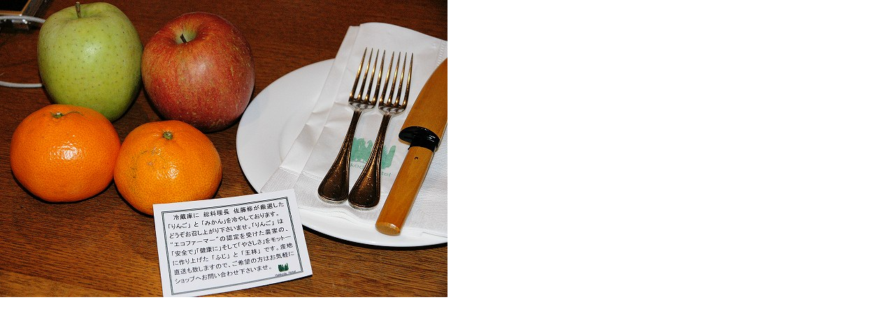

--- FILE ---
content_type: text/html
request_url: http://tabilog25n.com/assets_c/2009/04/DSC01283-188.html
body_size: 484
content:
<!DOCTYPE html PUBLIC "-//W3C//DTD XHTML 1.0 Transitional//EN" "http://www.w3.org/TR/xhtml1/DTD/xhtml1-transitional.dtd">
<html xmlns="http://www.w3.org/1999/xhtml" id="sixapart-standard">
<head/><body id="uploaded-image-popup" class="popup" style="margin: 0;padding: 0;">
<div id="popup-container">
	<div id="popup-container">
	<img src="http://tabilog25n.com/DSC01283.jpg" width="640" height="426" style="margin: 0;padding: 0;border: 0;"/>
 	</div>
</div>
</body>
</html>
